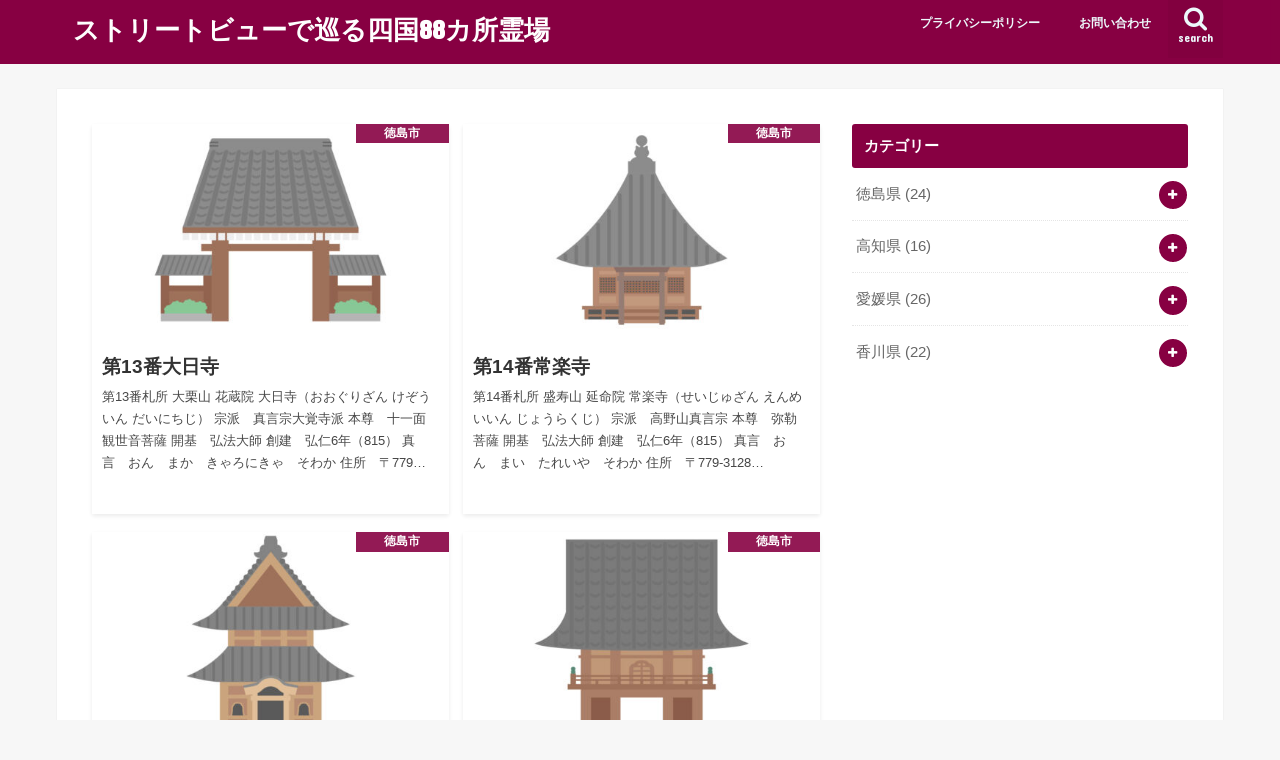

--- FILE ---
content_type: text/html; charset=UTF-8
request_url: https://sikoku88.net/page/2/
body_size: 13100
content:
<!doctype html>
<html lang="ja">

<head>
<meta charset="utf-8">
<meta http-equiv="X-UA-Compatible" content="IE=edge">
<title>ストリートビューで巡る四国88カ所霊場 | ストリートビューで巡るお遍路の旅  |  2ページ目</title>
<meta name="HandheldFriendly" content="True">
<meta name="MobileOptimized" content="320">
<meta name="viewport" content="width=device-width, initial-scale=1"/>

<link rel="apple-touch-icon" href="https://sikoku88.net/wp-content/uploads/2024/07/88_icon_144.png"><link rel="icon" href="https://sikoku88.net/wp-content/uploads/2024/07/88_icon_32.png">
<link rel="pingback" href="https://sikoku88.net/xmlrpc.php">

<!--[if IE]>
<![endif]-->


<!-- Google tag (gtag.js) -->
<script async src="https://www.googletagmanager.com/gtag/js?id=G-4SC526CT5Z"></script>
<script>
  window.dataLayer = window.dataLayer || [];
  function gtag(){dataLayer.push(arguments);}
  gtag('js', new Date());

  gtag('config', 'G-4SC526CT5Z');
</script>
<meta name='robots' content='max-image-preview:large' />
	<style>img:is([sizes="auto" i], [sizes^="auto," i]) { contain-intrinsic-size: 3000px 1500px }</style>
	<link rel='dns-prefetch' href='//ajax.googleapis.com' />
<link rel='dns-prefetch' href='//fonts.googleapis.com' />
<link rel='dns-prefetch' href='//maxcdn.bootstrapcdn.com' />
<link rel="alternate" type="application/rss+xml" title="ストリートビューで巡る四国88カ所霊場 &raquo; フィード" href="https://sikoku88.net/feed/" />
<link rel="alternate" type="application/rss+xml" title="ストリートビューで巡る四国88カ所霊場 &raquo; コメントフィード" href="https://sikoku88.net/comments/feed/" />
<script type="text/javascript">
/* <![CDATA[ */
window._wpemojiSettings = {"baseUrl":"https:\/\/s.w.org\/images\/core\/emoji\/16.0.1\/72x72\/","ext":".png","svgUrl":"https:\/\/s.w.org\/images\/core\/emoji\/16.0.1\/svg\/","svgExt":".svg","source":{"concatemoji":"https:\/\/sikoku88.net\/wp-includes\/js\/wp-emoji-release.min.js"}};
/*! This file is auto-generated */
!function(s,n){var o,i,e;function c(e){try{var t={supportTests:e,timestamp:(new Date).valueOf()};sessionStorage.setItem(o,JSON.stringify(t))}catch(e){}}function p(e,t,n){e.clearRect(0,0,e.canvas.width,e.canvas.height),e.fillText(t,0,0);var t=new Uint32Array(e.getImageData(0,0,e.canvas.width,e.canvas.height).data),a=(e.clearRect(0,0,e.canvas.width,e.canvas.height),e.fillText(n,0,0),new Uint32Array(e.getImageData(0,0,e.canvas.width,e.canvas.height).data));return t.every(function(e,t){return e===a[t]})}function u(e,t){e.clearRect(0,0,e.canvas.width,e.canvas.height),e.fillText(t,0,0);for(var n=e.getImageData(16,16,1,1),a=0;a<n.data.length;a++)if(0!==n.data[a])return!1;return!0}function f(e,t,n,a){switch(t){case"flag":return n(e,"\ud83c\udff3\ufe0f\u200d\u26a7\ufe0f","\ud83c\udff3\ufe0f\u200b\u26a7\ufe0f")?!1:!n(e,"\ud83c\udde8\ud83c\uddf6","\ud83c\udde8\u200b\ud83c\uddf6")&&!n(e,"\ud83c\udff4\udb40\udc67\udb40\udc62\udb40\udc65\udb40\udc6e\udb40\udc67\udb40\udc7f","\ud83c\udff4\u200b\udb40\udc67\u200b\udb40\udc62\u200b\udb40\udc65\u200b\udb40\udc6e\u200b\udb40\udc67\u200b\udb40\udc7f");case"emoji":return!a(e,"\ud83e\udedf")}return!1}function g(e,t,n,a){var r="undefined"!=typeof WorkerGlobalScope&&self instanceof WorkerGlobalScope?new OffscreenCanvas(300,150):s.createElement("canvas"),o=r.getContext("2d",{willReadFrequently:!0}),i=(o.textBaseline="top",o.font="600 32px Arial",{});return e.forEach(function(e){i[e]=t(o,e,n,a)}),i}function t(e){var t=s.createElement("script");t.src=e,t.defer=!0,s.head.appendChild(t)}"undefined"!=typeof Promise&&(o="wpEmojiSettingsSupports",i=["flag","emoji"],n.supports={everything:!0,everythingExceptFlag:!0},e=new Promise(function(e){s.addEventListener("DOMContentLoaded",e,{once:!0})}),new Promise(function(t){var n=function(){try{var e=JSON.parse(sessionStorage.getItem(o));if("object"==typeof e&&"number"==typeof e.timestamp&&(new Date).valueOf()<e.timestamp+604800&&"object"==typeof e.supportTests)return e.supportTests}catch(e){}return null}();if(!n){if("undefined"!=typeof Worker&&"undefined"!=typeof OffscreenCanvas&&"undefined"!=typeof URL&&URL.createObjectURL&&"undefined"!=typeof Blob)try{var e="postMessage("+g.toString()+"("+[JSON.stringify(i),f.toString(),p.toString(),u.toString()].join(",")+"));",a=new Blob([e],{type:"text/javascript"}),r=new Worker(URL.createObjectURL(a),{name:"wpTestEmojiSupports"});return void(r.onmessage=function(e){c(n=e.data),r.terminate(),t(n)})}catch(e){}c(n=g(i,f,p,u))}t(n)}).then(function(e){for(var t in e)n.supports[t]=e[t],n.supports.everything=n.supports.everything&&n.supports[t],"flag"!==t&&(n.supports.everythingExceptFlag=n.supports.everythingExceptFlag&&n.supports[t]);n.supports.everythingExceptFlag=n.supports.everythingExceptFlag&&!n.supports.flag,n.DOMReady=!1,n.readyCallback=function(){n.DOMReady=!0}}).then(function(){return e}).then(function(){var e;n.supports.everything||(n.readyCallback(),(e=n.source||{}).concatemoji?t(e.concatemoji):e.wpemoji&&e.twemoji&&(t(e.twemoji),t(e.wpemoji)))}))}((window,document),window._wpemojiSettings);
/* ]]> */
</script>
<link rel='stylesheet' id='ggskin-style-css' href='https://sikoku88.net/wp-content/plugins/garden-gnome-package/include/ggskin.css' type='text/css' media='all' />
<style id='wp-emoji-styles-inline-css' type='text/css'>

	img.wp-smiley, img.emoji {
		display: inline !important;
		border: none !important;
		box-shadow: none !important;
		height: 1em !important;
		width: 1em !important;
		margin: 0 0.07em !important;
		vertical-align: -0.1em !important;
		background: none !important;
		padding: 0 !important;
	}
</style>
<link rel='stylesheet' id='wp-block-library-css' href='https://sikoku88.net/wp-includes/css/dist/block-library/style.min.css' type='text/css' media='all' />
<style id='classic-theme-styles-inline-css' type='text/css'>
/*! This file is auto-generated */
.wp-block-button__link{color:#fff;background-color:#32373c;border-radius:9999px;box-shadow:none;text-decoration:none;padding:calc(.667em + 2px) calc(1.333em + 2px);font-size:1.125em}.wp-block-file__button{background:#32373c;color:#fff;text-decoration:none}
</style>
<style id='global-styles-inline-css' type='text/css'>
:root{--wp--preset--aspect-ratio--square: 1;--wp--preset--aspect-ratio--4-3: 4/3;--wp--preset--aspect-ratio--3-4: 3/4;--wp--preset--aspect-ratio--3-2: 3/2;--wp--preset--aspect-ratio--2-3: 2/3;--wp--preset--aspect-ratio--16-9: 16/9;--wp--preset--aspect-ratio--9-16: 9/16;--wp--preset--color--black: #000000;--wp--preset--color--cyan-bluish-gray: #abb8c3;--wp--preset--color--white: #ffffff;--wp--preset--color--pale-pink: #f78da7;--wp--preset--color--vivid-red: #cf2e2e;--wp--preset--color--luminous-vivid-orange: #ff6900;--wp--preset--color--luminous-vivid-amber: #fcb900;--wp--preset--color--light-green-cyan: #7bdcb5;--wp--preset--color--vivid-green-cyan: #00d084;--wp--preset--color--pale-cyan-blue: #8ed1fc;--wp--preset--color--vivid-cyan-blue: #0693e3;--wp--preset--color--vivid-purple: #9b51e0;--wp--preset--gradient--vivid-cyan-blue-to-vivid-purple: linear-gradient(135deg,rgba(6,147,227,1) 0%,rgb(155,81,224) 100%);--wp--preset--gradient--light-green-cyan-to-vivid-green-cyan: linear-gradient(135deg,rgb(122,220,180) 0%,rgb(0,208,130) 100%);--wp--preset--gradient--luminous-vivid-amber-to-luminous-vivid-orange: linear-gradient(135deg,rgba(252,185,0,1) 0%,rgba(255,105,0,1) 100%);--wp--preset--gradient--luminous-vivid-orange-to-vivid-red: linear-gradient(135deg,rgba(255,105,0,1) 0%,rgb(207,46,46) 100%);--wp--preset--gradient--very-light-gray-to-cyan-bluish-gray: linear-gradient(135deg,rgb(238,238,238) 0%,rgb(169,184,195) 100%);--wp--preset--gradient--cool-to-warm-spectrum: linear-gradient(135deg,rgb(74,234,220) 0%,rgb(151,120,209) 20%,rgb(207,42,186) 40%,rgb(238,44,130) 60%,rgb(251,105,98) 80%,rgb(254,248,76) 100%);--wp--preset--gradient--blush-light-purple: linear-gradient(135deg,rgb(255,206,236) 0%,rgb(152,150,240) 100%);--wp--preset--gradient--blush-bordeaux: linear-gradient(135deg,rgb(254,205,165) 0%,rgb(254,45,45) 50%,rgb(107,0,62) 100%);--wp--preset--gradient--luminous-dusk: linear-gradient(135deg,rgb(255,203,112) 0%,rgb(199,81,192) 50%,rgb(65,88,208) 100%);--wp--preset--gradient--pale-ocean: linear-gradient(135deg,rgb(255,245,203) 0%,rgb(182,227,212) 50%,rgb(51,167,181) 100%);--wp--preset--gradient--electric-grass: linear-gradient(135deg,rgb(202,248,128) 0%,rgb(113,206,126) 100%);--wp--preset--gradient--midnight: linear-gradient(135deg,rgb(2,3,129) 0%,rgb(40,116,252) 100%);--wp--preset--font-size--small: 13px;--wp--preset--font-size--medium: 20px;--wp--preset--font-size--large: 36px;--wp--preset--font-size--x-large: 42px;--wp--preset--spacing--20: 0.44rem;--wp--preset--spacing--30: 0.67rem;--wp--preset--spacing--40: 1rem;--wp--preset--spacing--50: 1.5rem;--wp--preset--spacing--60: 2.25rem;--wp--preset--spacing--70: 3.38rem;--wp--preset--spacing--80: 5.06rem;--wp--preset--shadow--natural: 6px 6px 9px rgba(0, 0, 0, 0.2);--wp--preset--shadow--deep: 12px 12px 50px rgba(0, 0, 0, 0.4);--wp--preset--shadow--sharp: 6px 6px 0px rgba(0, 0, 0, 0.2);--wp--preset--shadow--outlined: 6px 6px 0px -3px rgba(255, 255, 255, 1), 6px 6px rgba(0, 0, 0, 1);--wp--preset--shadow--crisp: 6px 6px 0px rgba(0, 0, 0, 1);}:where(.is-layout-flex){gap: 0.5em;}:where(.is-layout-grid){gap: 0.5em;}body .is-layout-flex{display: flex;}.is-layout-flex{flex-wrap: wrap;align-items: center;}.is-layout-flex > :is(*, div){margin: 0;}body .is-layout-grid{display: grid;}.is-layout-grid > :is(*, div){margin: 0;}:where(.wp-block-columns.is-layout-flex){gap: 2em;}:where(.wp-block-columns.is-layout-grid){gap: 2em;}:where(.wp-block-post-template.is-layout-flex){gap: 1.25em;}:where(.wp-block-post-template.is-layout-grid){gap: 1.25em;}.has-black-color{color: var(--wp--preset--color--black) !important;}.has-cyan-bluish-gray-color{color: var(--wp--preset--color--cyan-bluish-gray) !important;}.has-white-color{color: var(--wp--preset--color--white) !important;}.has-pale-pink-color{color: var(--wp--preset--color--pale-pink) !important;}.has-vivid-red-color{color: var(--wp--preset--color--vivid-red) !important;}.has-luminous-vivid-orange-color{color: var(--wp--preset--color--luminous-vivid-orange) !important;}.has-luminous-vivid-amber-color{color: var(--wp--preset--color--luminous-vivid-amber) !important;}.has-light-green-cyan-color{color: var(--wp--preset--color--light-green-cyan) !important;}.has-vivid-green-cyan-color{color: var(--wp--preset--color--vivid-green-cyan) !important;}.has-pale-cyan-blue-color{color: var(--wp--preset--color--pale-cyan-blue) !important;}.has-vivid-cyan-blue-color{color: var(--wp--preset--color--vivid-cyan-blue) !important;}.has-vivid-purple-color{color: var(--wp--preset--color--vivid-purple) !important;}.has-black-background-color{background-color: var(--wp--preset--color--black) !important;}.has-cyan-bluish-gray-background-color{background-color: var(--wp--preset--color--cyan-bluish-gray) !important;}.has-white-background-color{background-color: var(--wp--preset--color--white) !important;}.has-pale-pink-background-color{background-color: var(--wp--preset--color--pale-pink) !important;}.has-vivid-red-background-color{background-color: var(--wp--preset--color--vivid-red) !important;}.has-luminous-vivid-orange-background-color{background-color: var(--wp--preset--color--luminous-vivid-orange) !important;}.has-luminous-vivid-amber-background-color{background-color: var(--wp--preset--color--luminous-vivid-amber) !important;}.has-light-green-cyan-background-color{background-color: var(--wp--preset--color--light-green-cyan) !important;}.has-vivid-green-cyan-background-color{background-color: var(--wp--preset--color--vivid-green-cyan) !important;}.has-pale-cyan-blue-background-color{background-color: var(--wp--preset--color--pale-cyan-blue) !important;}.has-vivid-cyan-blue-background-color{background-color: var(--wp--preset--color--vivid-cyan-blue) !important;}.has-vivid-purple-background-color{background-color: var(--wp--preset--color--vivid-purple) !important;}.has-black-border-color{border-color: var(--wp--preset--color--black) !important;}.has-cyan-bluish-gray-border-color{border-color: var(--wp--preset--color--cyan-bluish-gray) !important;}.has-white-border-color{border-color: var(--wp--preset--color--white) !important;}.has-pale-pink-border-color{border-color: var(--wp--preset--color--pale-pink) !important;}.has-vivid-red-border-color{border-color: var(--wp--preset--color--vivid-red) !important;}.has-luminous-vivid-orange-border-color{border-color: var(--wp--preset--color--luminous-vivid-orange) !important;}.has-luminous-vivid-amber-border-color{border-color: var(--wp--preset--color--luminous-vivid-amber) !important;}.has-light-green-cyan-border-color{border-color: var(--wp--preset--color--light-green-cyan) !important;}.has-vivid-green-cyan-border-color{border-color: var(--wp--preset--color--vivid-green-cyan) !important;}.has-pale-cyan-blue-border-color{border-color: var(--wp--preset--color--pale-cyan-blue) !important;}.has-vivid-cyan-blue-border-color{border-color: var(--wp--preset--color--vivid-cyan-blue) !important;}.has-vivid-purple-border-color{border-color: var(--wp--preset--color--vivid-purple) !important;}.has-vivid-cyan-blue-to-vivid-purple-gradient-background{background: var(--wp--preset--gradient--vivid-cyan-blue-to-vivid-purple) !important;}.has-light-green-cyan-to-vivid-green-cyan-gradient-background{background: var(--wp--preset--gradient--light-green-cyan-to-vivid-green-cyan) !important;}.has-luminous-vivid-amber-to-luminous-vivid-orange-gradient-background{background: var(--wp--preset--gradient--luminous-vivid-amber-to-luminous-vivid-orange) !important;}.has-luminous-vivid-orange-to-vivid-red-gradient-background{background: var(--wp--preset--gradient--luminous-vivid-orange-to-vivid-red) !important;}.has-very-light-gray-to-cyan-bluish-gray-gradient-background{background: var(--wp--preset--gradient--very-light-gray-to-cyan-bluish-gray) !important;}.has-cool-to-warm-spectrum-gradient-background{background: var(--wp--preset--gradient--cool-to-warm-spectrum) !important;}.has-blush-light-purple-gradient-background{background: var(--wp--preset--gradient--blush-light-purple) !important;}.has-blush-bordeaux-gradient-background{background: var(--wp--preset--gradient--blush-bordeaux) !important;}.has-luminous-dusk-gradient-background{background: var(--wp--preset--gradient--luminous-dusk) !important;}.has-pale-ocean-gradient-background{background: var(--wp--preset--gradient--pale-ocean) !important;}.has-electric-grass-gradient-background{background: var(--wp--preset--gradient--electric-grass) !important;}.has-midnight-gradient-background{background: var(--wp--preset--gradient--midnight) !important;}.has-small-font-size{font-size: var(--wp--preset--font-size--small) !important;}.has-medium-font-size{font-size: var(--wp--preset--font-size--medium) !important;}.has-large-font-size{font-size: var(--wp--preset--font-size--large) !important;}.has-x-large-font-size{font-size: var(--wp--preset--font-size--x-large) !important;}
:where(.wp-block-post-template.is-layout-flex){gap: 1.25em;}:where(.wp-block-post-template.is-layout-grid){gap: 1.25em;}
:where(.wp-block-columns.is-layout-flex){gap: 2em;}:where(.wp-block-columns.is-layout-grid){gap: 2em;}
:root :where(.wp-block-pullquote){font-size: 1.5em;line-height: 1.6;}
</style>
<link rel='stylesheet' id='contact-form-7-css' href='https://sikoku88.net/wp-content/plugins/contact-form-7/includes/css/styles.css' type='text/css' media='all' />
<link rel='stylesheet' id='style-css' href='https://sikoku88.net/wp-content/themes/jstork/style.css' type='text/css' media='all' />
<link rel='stylesheet' id='child-style-css' href='https://sikoku88.net/wp-content/themes/jstork_custom/style.css' type='text/css' media='all' />
<link rel='stylesheet' id='slick-css' href='https://sikoku88.net/wp-content/themes/jstork/library/css/slick.css' type='text/css' media='all' />
<link rel='stylesheet' id='shortcode-css' href='https://sikoku88.net/wp-content/themes/jstork/library/css/shortcode.css' type='text/css' media='all' />
<link rel='stylesheet' id='gf_Concert-css' href='//fonts.googleapis.com/css?family=Concert+One' type='text/css' media='all' />
<link rel='stylesheet' id='gf_Lato-css' href='//fonts.googleapis.com/css?family=Lato' type='text/css' media='all' />
<link rel='stylesheet' id='fontawesome-css' href='//maxcdn.bootstrapcdn.com/font-awesome/4.7.0/css/font-awesome.min.css' type='text/css' media='all' />
<link rel='stylesheet' id='remodal-css' href='https://sikoku88.net/wp-content/themes/jstork/library/css/remodal.css' type='text/css' media='all' />
<link rel='stylesheet' id='animate-css' href='https://sikoku88.net/wp-content/themes/jstork/library/css/animate.min.css' type='text/css' media='all' />
<script type="text/javascript" src="//ajax.googleapis.com/ajax/libs/jquery/1.12.4/jquery.min.js" id="jquery-js"></script>
<link rel="https://api.w.org/" href="https://sikoku88.net/wp-json/" /><link rel="EditURI" type="application/rsd+xml" title="RSD" href="https://sikoku88.net/xmlrpc.php?rsd" />

<style type="text/css">
body{color: #3E3E3E;}
a, #breadcrumb li.bc_homelink a::before, .authorbox .author_sns li a::before{color: #870042;}
a:hover{color: #870042;}
.article-footer .post-categories li a,.article-footer .tags a,.accordionBtn{  background: #870042;  border-color: #870042;}
.article-footer .tags a{color:#870042; background: none;}
.article-footer .post-categories li a:hover,.article-footer .tags a:hover,.accordionBtn.active{ background:#870042;  border-color:#870042;}
input[type="text"],input[type="password"],input[type="datetime"],input[type="datetime-local"],input[type="date"],input[type="month"],input[type="time"],input[type="week"],input[type="number"],input[type="email"],input[type="url"],input[type="search"],input[type="tel"],input[type="color"],select,textarea,.field { background-color: #ffffff;}
.header{color: #ffffff;}
.bgfull .header,.header.bg,.header #inner-header,.menu-sp{background: #870042;}
#logo a{color: #ffffff;}
#g_nav .nav li a,.nav_btn,.menu-sp a,.menu-sp a,.menu-sp > ul:after{color: #edf9fc;}
#logo a:hover,#g_nav .nav li a:hover,.nav_btn:hover{color:#eeeeee;}
@media only screen and (min-width: 768px) {
.nav > li > a:after{background: #eeeeee;}
.nav ul {background: #870042;}
#g_nav .nav li ul.sub-menu li a{color: #f7f7f7;}
}
@media only screen and (max-width: 1165px) {
.site_description{background: #870042; color: #ffffff;}
}
#inner-content, #breadcrumb, .entry-content blockquote:before, .entry-content blockquote:after{background: #ffffff}
.top-post-list .post-list:before{background: #870042;}
.widget li a:after{color: #870042;}
.entry-content h2,.widgettitle,.accordion::before{background: #870042; color: #ffffff;}
.entry-content h3{border-color: #870042;}
.h_boader .entry-content h2{border-color: #870042; color: #3E3E3E;}
.h_balloon .entry-content h2:after{border-top-color: #870042;}
.entry-content ul li:before{ background: #870042;}
.entry-content ol li:before{ background: #870042;}
.post-list-card .post-list .eyecatch .cat-name,.top-post-list .post-list .eyecatch .cat-name,.byline .cat-name,.single .authorbox .author-newpost li .cat-name,.related-box li .cat-name,.carouselwrap .cat-name,.eyecatch .cat-name{background: #870042; color:  #ffffff;}
ul.wpp-list li a:before{background: #870042; color: #ffffff;}
.readmore a{border:1px solid #870042;color:#870042;}
.readmore a:hover{background:#870042;color:#fff;}
.btn-wrap a{background: #870042;border: 1px solid #870042;}
.btn-wrap a:hover{background: #870042;border-color: #870042;}
.btn-wrap.simple a{border:1px solid #870042;color:#870042;}
.btn-wrap.simple a:hover{background:#870042;}
.blue-btn, .comment-reply-link, #submit { background-color: #870042; }
.blue-btn:hover, .comment-reply-link:hover, #submit:hover, .blue-btn:focus, .comment-reply-link:focus, #submit:focus {background-color: #870042; }
#sidebar1{color: #444444;}
.widget:not(.widget_text) a{color:#666666;}
.widget:not(.widget_text) a:hover{color:#999999;}
.bgfull #footer-top,#footer-top .inner,.cta-inner{background-color: #870042; color: #ffffff;}
.footer a,#footer-top a{color: #f7f7f7;}
#footer-top .widgettitle{color: #ffffff;}
.bgfull .footer,.footer.bg,.footer .inner {background-color: #870042;color: #ffffff;}
.footer-links li a:before{ color: #870042;}
.pagination a, .pagination span,.page-links a{border-color: #870042; color: #870042;}
.pagination .current,.pagination .current:hover,.page-links ul > li > span{background-color: #870042; border-color: #870042;}
.pagination a:hover, .pagination a:focus,.page-links a:hover, .page-links a:focus{background-color: #870042; color: #fff;}
</style>
<link rel="icon" href="https://sikoku88.net/wp-content/uploads/2024/07/88_icon_512-150x150.png" sizes="32x32" />
<link rel="icon" href="https://sikoku88.net/wp-content/uploads/2024/07/88_icon_512-300x300.png" sizes="192x192" />
<link rel="apple-touch-icon" href="https://sikoku88.net/wp-content/uploads/2024/07/88_icon_512-300x300.png" />
<meta name="msapplication-TileImage" content="https://sikoku88.net/wp-content/uploads/2024/07/88_icon_512-300x300.png" />
</head>

<body class="home blog paged paged-2 wp-theme-jstork wp-child-theme-jstork_custom bgfull pannavi_on h_balloon sidebarright date_off">
	<div id="container">

<header class="header animated fadeIn headerleft" role="banner">
<div id="inner-header" class="wrap cf">
<div id="logo" class="gf fs_s">
<h1 class="h1 text"><a href="https://sikoku88.net" rel="nofollow">ストリートビューで巡る四国88カ所霊場</a></h1>
</div>

<a href="#searchbox" data-remodal-target="searchbox" class="nav_btn search_btn"><span class="text gf">search</span></a>

<nav id="g_nav" role="navigation">
<ul id="menu-%e3%83%a1%e3%82%a4%e3%83%b3%e3%83%a1%e3%83%8b%e3%83%a5%e3%83%bc" class="nav top-nav cf"><li id="menu-item-1180" class="menu-item menu-item-type-post_type menu-item-object-page menu-item-privacy-policy menu-item-1180"><a rel="privacy-policy" href="https://sikoku88.net/privacypolicy/">プライバシーポリシー</a></li>
<li id="menu-item-1171" class="menu-item menu-item-type-post_type menu-item-object-page menu-item-1171"><a href="https://sikoku88.net/mail/">お問い合わせ</a></li>
</ul></nav>

<a href="#spnavi" data-remodal-target="spnavi" class="nav_btn"><span class="text gf">menu</span></a>



</div>
<script async src="https://pagead2.googlesyndication.com/pagead/js/adsbygoogle.js?client=ca-pub-6833065550133185"
     crossorigin="anonymous"></script>
</header>

<div class="remodal" data-remodal-id="spnavi" data-remodal-options="hashTracking:false">
<button data-remodal-action="close" class="remodal-close"><span class="text gf">CLOSE</span></button>
<div id="categories-4" class="widget widget_categories"><h4 class="widgettitle"><span>カテゴリー</span></h4>
			<ul>
					<li class="cat-item cat-item-8"><a href="https://sikoku88.net/category/tokusima-ken/">徳島県 <span class="count">(24)</span></a>
<ul class='children'>
	<li class="cat-item cat-item-36"><a href="https://sikoku88.net/category/tokusima-ken/miyosi-si/">三好市 <span class="count">(1)</span></a>
</li>
	<li class="cat-item cat-item-20"><a href="https://sikoku88.net/category/tokusima-ken/katuura-gun/">勝浦郡 <span class="count">(1)</span></a>
</li>
	<li class="cat-item cat-item-12"><a href="https://sikoku88.net/category/tokusima-ken/yosinogawa-si/">吉野川市 <span class="count">(1)</span></a>
</li>
	<li class="cat-item cat-item-13"><a href="https://sikoku88.net/category/tokusima-ken/myouzai-gun/">名西郡 <span class="count">(1)</span></a>
</li>
	<li class="cat-item cat-item-19"><a href="https://sikoku88.net/category/tokusima-ken/komatusima-si/">小松島市 <span class="count">(2)</span></a>
</li>
	<li class="cat-item cat-item-14"><a href="https://sikoku88.net/category/tokusima-ken/tokusima-si/">徳島市 <span class="count">(5)</span></a>
</li>
	<li class="cat-item cat-item-10"><a href="https://sikoku88.net/category/tokusima-ken/itano-gun/">板野郡 <span class="count">(4)</span></a>
</li>
	<li class="cat-item cat-item-22"><a href="https://sikoku88.net/category/tokusima-ken/kaufu-gun/">海部郡 <span class="count">(1)</span></a>
</li>
	<li class="cat-item cat-item-21"><a href="https://sikoku88.net/category/tokusima-ken/anan-si/">阿南市 <span class="count">(2)</span></a>
</li>
	<li class="cat-item cat-item-11"><a href="https://sikoku88.net/category/tokusima-ken/awa-si/">阿波市 <span class="count">(4)</span></a>
</li>
	<li class="cat-item cat-item-9"><a href="https://sikoku88.net/category/tokusima-ken/naruto-si/">鳴門市 <span class="count">(2)</span></a>
</li>
</ul>
</li>
	<li class="cat-item cat-item-5"><a href="https://sikoku88.net/category/kouti-ken/">高知県 <span class="count">(16)</span></a>
<ul class='children'>
	<li class="cat-item cat-item-23"><a href="https://sikoku88.net/category/kouti-ken/muroto-si/">室戸市 <span class="count">(3)</span></a>
</li>
	<li class="cat-item cat-item-26"><a href="https://sikoku88.net/category/kouti-ken/nangoku-si/">南国市 <span class="count">(2)</span></a>
</li>
	<li class="cat-item cat-item-7"><a href="https://sikoku88.net/category/kouti-ken/kouti-si/">高知市 <span class="count">(5)</span></a>
</li>
	<li class="cat-item cat-item-15"><a href="https://sikoku88.net/category/kouti-ken/tosa-si/">土佐市 <span class="count">(2)</span></a>
</li>
	<li class="cat-item cat-item-25"><a href="https://sikoku88.net/category/kouti-ken/kounan-si/">香南市 <span class="count">(1)</span></a>
</li>
	<li class="cat-item cat-item-27"><a href="https://sikoku88.net/category/kouti-ken/tosasimizu-si/">土佐清水市 <span class="count">(1)</span></a>
</li>
	<li class="cat-item cat-item-24"><a href="https://sikoku88.net/category/kouti-ken/aki-gun/">安芸郡 <span class="count">(1)</span></a>
</li>
	<li class="cat-item cat-item-28"><a href="https://sikoku88.net/category/kouti-ken/sukumo-si/">宿毛市 <span class="count">(1)</span></a>
</li>
</ul>
</li>
	<li class="cat-item cat-item-3"><a href="https://sikoku88.net/category/ehime-ken/">愛媛県 <span class="count">(26)</span></a>
<ul class='children'>
	<li class="cat-item cat-item-32"><a href="https://sikoku88.net/category/ehime-ken/kamiukena-gun/">上浮穴郡 <span class="count">(2)</span></a>
</li>
	<li class="cat-item cat-item-4"><a href="https://sikoku88.net/category/ehime-ken/imabari-si/">今治市 <span class="count">(6)</span></a>
</li>
	<li class="cat-item cat-item-35"><a href="https://sikoku88.net/category/ehime-ken/sikokutyuuou-si/">四国中央市 <span class="count">(1)</span></a>
</li>
	<li class="cat-item cat-item-30"><a href="https://sikoku88.net/category/ehime-ken/uwajima-si/">宇和島市 <span class="count">(2)</span></a>
</li>
	<li class="cat-item cat-item-29"><a href="https://sikoku88.net/category/ehime-ken/uwa-gun/">宇和郡 <span class="count">(1)</span></a>
</li>
	<li class="cat-item cat-item-33"><a href="https://sikoku88.net/category/ehime-ken/matuyama-si/">松山市 <span class="count">(8)</span></a>
</li>
	<li class="cat-item cat-item-31"><a href="https://sikoku88.net/category/ehime-ken/seiyo-si/">西予市 <span class="count">(1)</span></a>
</li>
	<li class="cat-item cat-item-34"><a href="https://sikoku88.net/category/ehime-ken/saijyou-si/">西条市 <span class="count">(5)</span></a>
</li>
</ul>
</li>
	<li class="cat-item cat-item-16"><a href="https://sikoku88.net/category/kagawa-ken/">香川県 <span class="count">(22)</span></a>
<ul class='children'>
	<li class="cat-item cat-item-43"><a href="https://sikoku88.net/category/kagawa-ken/takamatu-si/">高松市 <span class="count">(5)</span></a>
</li>
	<li class="cat-item cat-item-44"><a href="https://sikoku88.net/category/kagawa-ken/sanuki-si/">さぬき市 <span class="count">(3)</span></a>
</li>
	<li class="cat-item cat-item-37"><a href="https://sikoku88.net/category/kagawa-ken/mitoyo-si/">三豊市 <span class="count">(3)</span></a>
</li>
	<li class="cat-item cat-item-40"><a href="https://sikoku88.net/category/kagawa-ken/nakatado-gun/">仲多度郡 <span class="count">(1)</span></a>
</li>
	<li class="cat-item cat-item-39"><a href="https://sikoku88.net/category/kagawa-ken/zentuuji-si/">善通寺市 <span class="count">(5)</span></a>
</li>
	<li class="cat-item cat-item-42"><a href="https://sikoku88.net/category/kagawa-ken/sakaide-si/">坂出市 <span class="count">(2)</span></a>
</li>
	<li class="cat-item cat-item-41"><a href="https://sikoku88.net/category/kagawa-ken/ayauta-gun/">綾歌郡 <span class="count">(1)</span></a>
</li>
	<li class="cat-item cat-item-38"><a href="https://sikoku88.net/category/kagawa-ken/kanonji-si/">観音寺市 <span class="count">(2)</span></a>
</li>
</ul>
</li>
			</ul>

			</div><button data-remodal-action="close" class="remodal-close"><span class="text gf">CLOSE</span></button>
</div>




<div class="remodal searchbox" data-remodal-id="searchbox" data-remodal-options="hashTracking:false">
<div class="search cf"><dl><dt>キーワードで記事を検索</dt><dd><form role="search" method="get" id="searchform" class="searchform cf" action="https://sikoku88.net/" >
		<input type="search" placeholder="検索する" value="" name="s" id="s" />
		<button type="submit" id="searchsubmit" ><i class="fa fa-search"></i></button>
		</form></dd></dl></div>
<button data-remodal-action="close" class="remodal-close"><span class="text gf">CLOSE</span></button>
</div>






<div id="content">
<div id="inner-content" class="wrap cf">

<main id="main" class="m-all t-all d-5of7 cf" role="main">



		<div class="post-list-card cf">


<article class="post-list cf animated fadeIn post-209 post type-post status-publish format-standard has-post-thumbnail category-tokusima-si article cf" role="article">
<a href="https://sikoku88.net/013dainitiji/" rel="bookmark" title="第13番大日寺">


<figure class="eyecatch">
<img width="486" height="290" src="https://sikoku88.net/wp-content/uploads/2023/01/013-486x290.jpg" class="attachment-home-thum size-home-thum wp-post-image" alt="" decoding="async" fetchpriority="high" /><span class="cat-name cat-id-14">徳島市</span>
</figure>

<section class="entry-content cf">
<h1 class="h2 entry-title">第13番大日寺</h1>

<p class="byline entry-meta vcard">
<span class="date gf updated">2023.01.17</span>
<span class="writer name author"><span class="fn">管理人</span></span>
</p>

<div class="description"><p>第13番札所 大栗山 花蔵院 大日寺（おおぐりざん けぞういん だいにちじ） 宗派　真言宗大覚寺派 本尊　十一面観世音菩薩 開基　弘法大師 創建　弘仁6年（815） 真言　おん　まか　きゃろにきゃ　そわか 住所　〒779&#8230;</p>
</div>

</section>
</a>
</article>


<article class="post-list cf animated fadeIn post-212 post type-post status-publish format-standard has-post-thumbnail category-tokusima-si article cf" role="article">
<a href="https://sikoku88.net/014jyourakuji/" rel="bookmark" title="第14番常楽寺">


<figure class="eyecatch">
<img width="486" height="290" src="https://sikoku88.net/wp-content/uploads/2023/01/014-486x290.jpg" class="attachment-home-thum size-home-thum wp-post-image" alt="" decoding="async" /><span class="cat-name cat-id-14">徳島市</span>
</figure>

<section class="entry-content cf">
<h1 class="h2 entry-title">第14番常楽寺</h1>

<p class="byline entry-meta vcard">
<span class="date gf updated">2023.01.17</span>
<span class="writer name author"><span class="fn">管理人</span></span>
</p>

<div class="description"><p>第14番札所 盛寿山 延命院 常楽寺（せいじゅざん えんめいいん じょうらくじ） 宗派　高野山真言宗 本尊　弥勒菩薩 開基　弘法大師 創建　弘仁6年（815） 真言　おん　まい　たれいや　そわか 住所　〒779-3128&#8230;</p>
</div>

</section>
</a>
</article>


<article class="post-list cf animated fadeIn post-215 post type-post status-publish format-standard has-post-thumbnail category-tokusima-si article cf" role="article">
<a href="https://sikoku88.net/015kokubunji/" rel="bookmark" title="第15番國分寺">


<figure class="eyecatch">
<img width="486" height="290" src="https://sikoku88.net/wp-content/uploads/2023/01/015-486x290.jpg" class="attachment-home-thum size-home-thum wp-post-image" alt="" decoding="async" /><span class="cat-name cat-id-14">徳島市</span>
</figure>

<section class="entry-content cf">
<h1 class="h2 entry-title">第15番國分寺</h1>

<p class="byline entry-meta vcard">
<span class="date gf updated">2023.01.17</span>
<span class="writer name author"><span class="fn">管理人</span></span>
</p>

<div class="description"><p>第15番札所 薬王山 金色院 國分寺（やくおうざん こんじきいん こくぶんじ） 宗派　曹洞宗 本尊　薬師如来 開基　行基菩薩 創建　天平13年（741） 真言　おん　ころころ　せんだり　まとうぎ　そわか 住所　〒779-&#8230;</p>
</div>

</section>
</a>
</article>


<article class="post-list cf animated fadeIn post-217 post type-post status-publish format-standard has-post-thumbnail category-tokusima-si article cf" role="article">
<a href="https://sikoku88.net/016kanonji/" rel="bookmark" title="第16番観音寺">


<figure class="eyecatch">
<img width="486" height="290" src="https://sikoku88.net/wp-content/uploads/2023/01/016-486x290.jpg" class="attachment-home-thum size-home-thum wp-post-image" alt="" decoding="async" loading="lazy" /><span class="cat-name cat-id-14">徳島市</span>
</figure>

<section class="entry-content cf">
<h1 class="h2 entry-title">第16番観音寺</h1>

<p class="byline entry-meta vcard">
<span class="date gf updated">2023.01.17</span>
<span class="writer name author"><span class="fn">管理人</span></span>
</p>

<div class="description"><p>第16番札所 光耀山 千手院 観音寺（こうようざん せんじゅいん かんおんじ） 宗派　高野山真言宗 本尊　千手観世音菩薩 開基　弘法大師 創建　天平13年（741） 真言　おん　ばざらたらま　きりく　そわか 住所　〒77&#8230;</p>
</div>

</section>
</a>
</article>


<article class="post-list cf animated fadeIn post-275 post type-post status-publish format-standard has-post-thumbnail category-tokusima-si article cf" role="article">
<a href="https://sikoku88.net/017idoji/" rel="bookmark" title="第17番井戸寺">


<figure class="eyecatch">
<img width="486" height="290" src="https://sikoku88.net/wp-content/uploads/2023/01/017-486x290.jpg" class="attachment-home-thum size-home-thum wp-post-image" alt="" decoding="async" loading="lazy" /><span class="cat-name cat-id-14">徳島市</span>
</figure>

<section class="entry-content cf">
<h1 class="h2 entry-title">第17番井戸寺</h1>

<p class="byline entry-meta vcard">
<span class="date gf updated">2023.04.16</span>
<span class="writer name author"><span class="fn">管理人</span></span>
</p>

<div class="description"><p>第17番札所 瑠璃山 真福院 井戸寺（るりざん しんぷくいん いどじ） 宗派　真言宗善通寺派 本尊　七仏薬師如来 開基　天武天皇 創建　白鳳2年（673） 真言　おん　ころころ　せんだり　まとうぎ　そわか 住所　〒779&#8230;</p>
</div>

</section>
</a>
</article>


<article class="post-list cf animated fadeIn post-280 post type-post status-publish format-standard has-post-thumbnail category-komatusima-si article cf" role="article">
<a href="https://sikoku88.net/018onzanji/" rel="bookmark" title="第18番恩山寺">


<figure class="eyecatch">
<img width="486" height="290" src="https://sikoku88.net/wp-content/uploads/2023/01/018-486x290.jpg" class="attachment-home-thum size-home-thum wp-post-image" alt="" decoding="async" loading="lazy" /><span class="cat-name cat-id-19">小松島市</span>
</figure>

<section class="entry-content cf">
<h1 class="h2 entry-title">第18番恩山寺</h1>

<p class="byline entry-meta vcard">
<span class="date gf updated">2023.04.16</span>
<span class="writer name author"><span class="fn">管理人</span></span>
</p>

<div class="description"><p>第18番札所 母養山 宝樹院 恩山寺（ぼようざん ほうじゅいん おんざんじ） 宗派　高野山真言宗 本尊　薬師如来 開基　行基菩薩 創建　天平年間（729〜749） 真言　おん　ころころ　せんだり　まとうぎ　そわか 住所　&#8230;</p>
</div>

</section>
</a>
</article>


<article class="post-list cf animated fadeIn post-283 post type-post status-publish format-standard has-post-thumbnail category-komatusima-si article cf" role="article">
<a href="https://sikoku88.net/019tatueji/" rel="bookmark" title="第19番立江寺">


<figure class="eyecatch">
<img width="486" height="290" src="https://sikoku88.net/wp-content/uploads/2023/04/019-486x290.jpg" class="attachment-home-thum size-home-thum wp-post-image" alt="" decoding="async" loading="lazy" /><span class="cat-name cat-id-19">小松島市</span>
</figure>

<section class="entry-content cf">
<h1 class="h2 entry-title">第19番立江寺</h1>

<p class="byline entry-meta vcard">
<span class="date gf updated">2023.04.16</span>
<span class="writer name author"><span class="fn">管理人</span></span>
</p>

<div class="description"><p>第19番札所 橋池山 摩尼院 立江寺（きょうちざん まにいん たつえじ） 宗派　高野山真言宗 本尊　延命地蔵菩薩 開基　行基菩薩 創建　天平19年（747） 真言　おん　かかかび　さんまえい　そわか 住所　〒773-00&#8230;</p>
</div>

</section>
</a>
</article>


<article class="post-list cf animated fadeIn post-285 post type-post status-publish format-standard has-post-thumbnail category-katuura-gun article cf" role="article">
<a href="https://sikoku88.net/020kakurinji/" rel="bookmark" title="第20番鶴林寺">


<figure class="eyecatch">
<img width="486" height="290" src="https://sikoku88.net/wp-content/uploads/2023/04/020-486x290.jpg" class="attachment-home-thum size-home-thum wp-post-image" alt="" decoding="async" loading="lazy" /><span class="cat-name cat-id-20">勝浦郡</span>
</figure>

<section class="entry-content cf">
<h1 class="h2 entry-title">第20番鶴林寺</h1>

<p class="byline entry-meta vcard">
<span class="date gf updated">2023.04.16</span>
<span class="writer name author"><span class="fn">管理人</span></span>
</p>

<div class="description"><p>第20番札所 霊鷲山 宝珠院 鶴林寺（りゅうじゅざん ほうじゅいん かくりんじ） 宗派　高野山真言宗 本尊　地蔵菩薩（伝弘法大師作） 開基　弘法大師 創建　延暦17年（798） 真言　おん　かかかび　さんまえい　そわか &#8230;</p>
</div>

</section>
</a>
</article>


<article class="post-list cf animated fadeIn post-287 post type-post status-publish format-standard has-post-thumbnail category-anan-si article cf" role="article">
<a href="https://sikoku88.net/021tairyuuji/" rel="bookmark" title="第21番太龍寺">


<figure class="eyecatch">
<img width="486" height="290" src="https://sikoku88.net/wp-content/uploads/2023/04/021-486x290.jpg" class="attachment-home-thum size-home-thum wp-post-image" alt="" decoding="async" loading="lazy" /><span class="cat-name cat-id-21">阿南市</span>
</figure>

<section class="entry-content cf">
<h1 class="h2 entry-title">第21番太龍寺</h1>

<p class="byline entry-meta vcard">
<span class="date gf updated">2023.04.16</span>
<span class="writer name author"><span class="fn">管理人</span></span>
</p>

<div class="description"><p>第21番札所 舎心山 常住院 太龍寺（しゃしんざん じょうしゅういん たいりゅうじ） 宗派　高野山真言宗 本尊　虚空蔵菩薩 開基　弘法大師 創建　延暦12年（793） 真言　のうぼう　あきゃしゃ　きゃらばや おん　ありき&#8230;</p>
</div>

</section>
</a>
</article>


<article class="post-list cf animated fadeIn post-289 post type-post status-publish format-standard has-post-thumbnail category-anan-si article cf" role="article">
<a href="https://sikoku88.net/022byoudouji/" rel="bookmark" title="第22番平等寺">


<figure class="eyecatch">
<img width="486" height="290" src="https://sikoku88.net/wp-content/uploads/2023/04/022-486x290.jpg" class="attachment-home-thum size-home-thum wp-post-image" alt="" decoding="async" loading="lazy" /><span class="cat-name cat-id-21">阿南市</span>
</figure>

<section class="entry-content cf">
<h1 class="h2 entry-title">第22番平等寺</h1>

<p class="byline entry-meta vcard">
<span class="date gf updated">2023.04.16</span>
<span class="writer name author"><span class="fn">管理人</span></span>
</p>

<div class="description"><p>第22番札所 白水山 医王院 平等寺（はくすいざん いおういん びょうどうじ） 宗派　高野山真言宗 本尊　薬師如来 開基　弘法大師 創建　弘仁5年（814） 真言　おん　ころころ　せんだり　まとうぎ　そわか 住所　〒77&#8230;</p>
</div>

</section>
</a>
</article>


<article class="post-list cf animated fadeIn post-293 post type-post status-publish format-standard has-post-thumbnail category-kaufu-gun article cf" role="article">
<a href="https://sikoku88.net/023yakuouji/" rel="bookmark" title="第23番薬王寺">


<figure class="eyecatch">
<img width="486" height="290" src="https://sikoku88.net/wp-content/uploads/2023/04/023-486x290.jpg" class="attachment-home-thum size-home-thum wp-post-image" alt="" decoding="async" loading="lazy" /><span class="cat-name cat-id-22">海部郡</span>
</figure>

<section class="entry-content cf">
<h1 class="h2 entry-title">第23番薬王寺</h1>

<p class="byline entry-meta vcard">
<span class="date gf updated">2023.04.16</span>
<span class="writer name author"><span class="fn">管理人</span></span>
</p>

<div class="description"><p>第23番札所 医王山 無量寿院 薬王寺（いおうざん むりょうじゅいん やくおうじ） 宗派　高野山真言宗 本尊　厄除薬師如来（伝弘法大師作） 開基　行基菩薩 創建　神亀3年（726） 真言　おん　ころころ　せんだり　まとう&#8230;</p>
</div>

</section>
</a>
</article>


<article class="post-list cf animated fadeIn post-295 post type-post status-publish format-standard has-post-thumbnail category-kouti-ken category-muroto-si article cf" role="article">
<a href="https://sikoku88.net/24hotumisakiji/" rel="bookmark" title="第24番最御崎寺">


<figure class="eyecatch">
<img width="486" height="290" src="https://sikoku88.net/wp-content/uploads/2023/04/024-486x290.jpg" class="attachment-home-thum size-home-thum wp-post-image" alt="" decoding="async" loading="lazy" /><span class="cat-name cat-id-5">高知県</span>
</figure>

<section class="entry-content cf">
<h1 class="h2 entry-title">第24番最御崎寺</h1>

<p class="byline entry-meta vcard">
<span class="date gf updated">2023.04.16</span>
<span class="writer name author"><span class="fn">管理人</span></span>
</p>

<div class="description"><p>第24番札所 室戸山 明星院 最御崎寺（むろとざん みょうじょういん ほつみさきじ） 宗派　真言宗豊山派 本尊　虚空蔵菩薩 開基　弘法大師 創建　大同2年（807） 真言　のうぼう　あきゃしゃ　きゃらばや　おん　ありきや&#8230;</p>
</div>

</section>
</a>
</article>



</div>
	
<nav class="pagination cf"><ul class='page-numbers'>
	<li><a class="prev page-numbers" href="https://sikoku88.net/page/1/"><</a></li>
	<li><a class="page-numbers" href="https://sikoku88.net/page/1/">1</a></li>
	<li><span aria-current="page" class="page-numbers current">2</span></li>
	<li><a class="page-numbers" href="https://sikoku88.net/page/3/">3</a></li>
	<li><a class="page-numbers" href="https://sikoku88.net/page/4/">4</a></li>
	<li><span class="page-numbers dots">&hellip;</span></li>
	<li><a class="page-numbers" href="https://sikoku88.net/page/8/">8</a></li>
	<li><a class="next page-numbers" href="https://sikoku88.net/page/3/">></a></li>
</ul>
</nav>
</main>
<div id="sidebar1" class="sidebar m-all t-all d-2of7 cf" role="complementary">

<div id="categories-5" class="widget widget_categories"><h4 class="widgettitle"><span>カテゴリー</span></h4>
			<ul>
					<li class="cat-item cat-item-8"><a href="https://sikoku88.net/category/tokusima-ken/">徳島県 <span class="count">(24)</span></a>
<ul class='children'>
	<li class="cat-item cat-item-36"><a href="https://sikoku88.net/category/tokusima-ken/miyosi-si/">三好市 <span class="count">(1)</span></a>
</li>
	<li class="cat-item cat-item-20"><a href="https://sikoku88.net/category/tokusima-ken/katuura-gun/">勝浦郡 <span class="count">(1)</span></a>
</li>
	<li class="cat-item cat-item-12"><a href="https://sikoku88.net/category/tokusima-ken/yosinogawa-si/">吉野川市 <span class="count">(1)</span></a>
</li>
	<li class="cat-item cat-item-13"><a href="https://sikoku88.net/category/tokusima-ken/myouzai-gun/">名西郡 <span class="count">(1)</span></a>
</li>
	<li class="cat-item cat-item-19"><a href="https://sikoku88.net/category/tokusima-ken/komatusima-si/">小松島市 <span class="count">(2)</span></a>
</li>
	<li class="cat-item cat-item-14"><a href="https://sikoku88.net/category/tokusima-ken/tokusima-si/">徳島市 <span class="count">(5)</span></a>
</li>
	<li class="cat-item cat-item-10"><a href="https://sikoku88.net/category/tokusima-ken/itano-gun/">板野郡 <span class="count">(4)</span></a>
</li>
	<li class="cat-item cat-item-22"><a href="https://sikoku88.net/category/tokusima-ken/kaufu-gun/">海部郡 <span class="count">(1)</span></a>
</li>
	<li class="cat-item cat-item-21"><a href="https://sikoku88.net/category/tokusima-ken/anan-si/">阿南市 <span class="count">(2)</span></a>
</li>
	<li class="cat-item cat-item-11"><a href="https://sikoku88.net/category/tokusima-ken/awa-si/">阿波市 <span class="count">(4)</span></a>
</li>
	<li class="cat-item cat-item-9"><a href="https://sikoku88.net/category/tokusima-ken/naruto-si/">鳴門市 <span class="count">(2)</span></a>
</li>
</ul>
</li>
	<li class="cat-item cat-item-5"><a href="https://sikoku88.net/category/kouti-ken/">高知県 <span class="count">(16)</span></a>
<ul class='children'>
	<li class="cat-item cat-item-23"><a href="https://sikoku88.net/category/kouti-ken/muroto-si/">室戸市 <span class="count">(3)</span></a>
</li>
	<li class="cat-item cat-item-26"><a href="https://sikoku88.net/category/kouti-ken/nangoku-si/">南国市 <span class="count">(2)</span></a>
</li>
	<li class="cat-item cat-item-7"><a href="https://sikoku88.net/category/kouti-ken/kouti-si/">高知市 <span class="count">(5)</span></a>
</li>
	<li class="cat-item cat-item-15"><a href="https://sikoku88.net/category/kouti-ken/tosa-si/">土佐市 <span class="count">(2)</span></a>
</li>
	<li class="cat-item cat-item-25"><a href="https://sikoku88.net/category/kouti-ken/kounan-si/">香南市 <span class="count">(1)</span></a>
</li>
	<li class="cat-item cat-item-27"><a href="https://sikoku88.net/category/kouti-ken/tosasimizu-si/">土佐清水市 <span class="count">(1)</span></a>
</li>
	<li class="cat-item cat-item-24"><a href="https://sikoku88.net/category/kouti-ken/aki-gun/">安芸郡 <span class="count">(1)</span></a>
</li>
	<li class="cat-item cat-item-28"><a href="https://sikoku88.net/category/kouti-ken/sukumo-si/">宿毛市 <span class="count">(1)</span></a>
</li>
</ul>
</li>
	<li class="cat-item cat-item-3"><a href="https://sikoku88.net/category/ehime-ken/">愛媛県 <span class="count">(26)</span></a>
<ul class='children'>
	<li class="cat-item cat-item-32"><a href="https://sikoku88.net/category/ehime-ken/kamiukena-gun/">上浮穴郡 <span class="count">(2)</span></a>
</li>
	<li class="cat-item cat-item-4"><a href="https://sikoku88.net/category/ehime-ken/imabari-si/">今治市 <span class="count">(6)</span></a>
</li>
	<li class="cat-item cat-item-35"><a href="https://sikoku88.net/category/ehime-ken/sikokutyuuou-si/">四国中央市 <span class="count">(1)</span></a>
</li>
	<li class="cat-item cat-item-30"><a href="https://sikoku88.net/category/ehime-ken/uwajima-si/">宇和島市 <span class="count">(2)</span></a>
</li>
	<li class="cat-item cat-item-29"><a href="https://sikoku88.net/category/ehime-ken/uwa-gun/">宇和郡 <span class="count">(1)</span></a>
</li>
	<li class="cat-item cat-item-33"><a href="https://sikoku88.net/category/ehime-ken/matuyama-si/">松山市 <span class="count">(8)</span></a>
</li>
	<li class="cat-item cat-item-31"><a href="https://sikoku88.net/category/ehime-ken/seiyo-si/">西予市 <span class="count">(1)</span></a>
</li>
	<li class="cat-item cat-item-34"><a href="https://sikoku88.net/category/ehime-ken/saijyou-si/">西条市 <span class="count">(5)</span></a>
</li>
</ul>
</li>
	<li class="cat-item cat-item-16"><a href="https://sikoku88.net/category/kagawa-ken/">香川県 <span class="count">(22)</span></a>
<ul class='children'>
	<li class="cat-item cat-item-43"><a href="https://sikoku88.net/category/kagawa-ken/takamatu-si/">高松市 <span class="count">(5)</span></a>
</li>
	<li class="cat-item cat-item-44"><a href="https://sikoku88.net/category/kagawa-ken/sanuki-si/">さぬき市 <span class="count">(3)</span></a>
</li>
	<li class="cat-item cat-item-37"><a href="https://sikoku88.net/category/kagawa-ken/mitoyo-si/">三豊市 <span class="count">(3)</span></a>
</li>
	<li class="cat-item cat-item-40"><a href="https://sikoku88.net/category/kagawa-ken/nakatado-gun/">仲多度郡 <span class="count">(1)</span></a>
</li>
	<li class="cat-item cat-item-39"><a href="https://sikoku88.net/category/kagawa-ken/zentuuji-si/">善通寺市 <span class="count">(5)</span></a>
</li>
	<li class="cat-item cat-item-42"><a href="https://sikoku88.net/category/kagawa-ken/sakaide-si/">坂出市 <span class="count">(2)</span></a>
</li>
	<li class="cat-item cat-item-41"><a href="https://sikoku88.net/category/kagawa-ken/ayauta-gun/">綾歌郡 <span class="count">(1)</span></a>
</li>
	<li class="cat-item cat-item-38"><a href="https://sikoku88.net/category/kagawa-ken/kanonji-si/">観音寺市 <span class="count">(2)</span></a>
</li>
</ul>
</li>
			</ul>

			</div><div id="custom_html-18" class="widget_text widget widget_custom_html"><div class="textwidget custom-html-widget"><script async src="https://pagead2.googlesyndication.com/pagead/js/adsbygoogle.js?client=ca-pub-6833065550133185"
     crossorigin="anonymous"></script>
<!-- 縦長 -->
<ins class="adsbygoogle"
     style="display:block"
     data-ad-client="ca-pub-6833065550133185"
     data-ad-slot="8035468038"
     data-ad-format="auto"
     data-full-width-responsive="true"></ins>
<script>
     (adsbygoogle = window.adsbygoogle || []).push({});
</script></div></div>


</div></div>
</div>

<footer id="footer" class="footer wow animated fadeIn" role="contentinfo">
	<div id="inner-footer" class="inner wrap cf">

	
		<div id="footer-top" class="cf">
	
											<div class="m-all t-1of2 d-1of3">
				<div id="custom_html-7" class="widget_text widget footerwidget widget_custom_html"><h4 class="widgettitle"><span>姉妹サイト</span></h4><div class="textwidget custom-html-widget"><ul>
<li><a href="https://genson12.com/">ストリートビューで巡る現存天守12城</a></li>
<li><a href="https://streetview.works/">360度パノラマツアー制作のストリートビューワークス</a></li>
</ul></div></div>				</div>
								
								<div class="m-all t-1of2 d-1of3">
				<div id="custom_html-12" class="widget_text widget footerwidget widget_custom_html"><div class="textwidget custom-html-widget"><script async src="https://pagead2.googlesyndication.com/pagead/js/adsbygoogle.js?client=ca-pub-6833065550133185"
     crossorigin="anonymous"></script>
<!-- ディスプレイ広告 -->
<ins class="adsbygoogle"
     style="display:block"
     data-ad-client="ca-pub-6833065550133185"
     data-ad-slot="6180694415"
     data-ad-format="auto"
     data-full-width-responsive="true"></ins>
<script>
     (adsbygoogle = window.adsbygoogle || []).push({});
</script></div></div>				</div>
								
								<div class="m-all t-1of2 d-1of3">
				<div id="custom_html-10" class="widget_text widget footerwidget widget_custom_html"><h4 class="widgettitle"><span>Follow me</span></h4><div class="textwidget custom-html-widget"><center>
<a href="https://x.com/streetviewworks/" target="_blank" rel="noopener">
<img src="https://sikoku88.net/wp-content/uploads/2024/08/x.png"></a>

　<a href="https://www.facebook.com/streetview55" target="_blank" rel="noopener">
<img src="https://sikoku88.net/wp-content/uploads/2024/08/fb.png"></a>

　<a href="https://www.instagram.com/streetview_works/" target="_blank" rel="noopener">
<img src="https://sikoku88.net/wp-content/uploads/2024/08/insta.png"></a>

　<a href="https://lin.ee/UYK954d" target="_blank" rel="noopener">
<img src="https://sikoku88.net/wp-content/uploads/2024/08/line.png" alt="友だち追加"></a>

　<a href="https://www.youtube.com/@88temple" target="_blank" rel="noopener">
<img src="https://sikoku88.net/wp-content/uploads/2024/08/yoyube.png"></a>
</center>
</div></div>				</div>
							
		</div>

		
	
		<div id="footer-bottom">
						<nav role="navigation">
				<div class="footer-links cf"><ul id="menu-%e3%83%a1%e3%82%a4%e3%83%b3%e3%83%a1%e3%83%8b%e3%83%a5%e3%83%bc-1" class="footer-nav cf"><li class="menu-item menu-item-type-post_type menu-item-object-page menu-item-privacy-policy menu-item-1180"><a rel="privacy-policy" href="https://sikoku88.net/privacypolicy/">プライバシーポリシー</a></li>
<li class="menu-item menu-item-type-post_type menu-item-object-page menu-item-1171"><a href="https://sikoku88.net/mail/">お問い合わせ</a></li>
</ul></div>			</nav>
						<p class="source-org copyright">&copy;Copyright2025 <a href="https://sikoku88.net/" rel="nofollow">ストリートビューで巡る四国88カ所霊場</a>.All Rights Reserved.</p>
		</div>
	</div>
</footer>
</div>
<script type="speculationrules">
{"prefetch":[{"source":"document","where":{"and":[{"href_matches":"\/*"},{"not":{"href_matches":["\/wp-*.php","\/wp-admin\/*","\/wp-content\/uploads\/*","\/wp-content\/*","\/wp-content\/plugins\/*","\/wp-content\/themes\/jstork_custom\/*","\/wp-content\/themes\/jstork\/*","\/*\\?(.+)"]}},{"not":{"selector_matches":"a[rel~=\"nofollow\"]"}},{"not":{"selector_matches":".no-prefetch, .no-prefetch a"}}]},"eagerness":"conservative"}]}
</script>
<div id="page-top">
	<a href="#header" class="pt-button" title="ページトップへ"></a>
</div>

<script>
	jQuery(document).ready(function($) {
		$(function() {
		    var showFlag = false;
		    var topBtn = $('#page-top');
		    var showFlag = false;
		
		    $(window).scroll(function () {
		        if ($(this).scrollTop() > 400) {
		            if (showFlag == false) {
		                showFlag = true;
		                topBtn.stop().addClass('pt-active');
		            }
		        } else {
		            if (showFlag) {
		                showFlag = false;
		                topBtn.stop().removeClass('pt-active');
		            }
		        }
		    });
		    // smooth scroll
		    topBtn.click(function () {
		        $('body,html').animate({
		            scrollTop: 0
		        }, 500);
		        return false;
		    });
		});
	  loadGravatars();
	});
</script>
<script>
$(function(){
	$(".widget_categories li, .widget_nav_menu li").has("ul").toggleClass("accordionMenu");
	$(".widget ul.children , .widget ul.sub-menu").after("<span class='accordionBtn'></span>");
	$(".widget ul.children , .widget ul.sub-menu").hide();
	$("ul .accordionBtn").on("click", function() {
		$(this).prev("ul").slideToggle();
		$(this).toggleClass("active");
	});
});
</script><script type="text/javascript" src="https://sikoku88.net/wp-includes/js/dist/hooks.min.js" id="wp-hooks-js"></script>
<script type="text/javascript" src="https://sikoku88.net/wp-includes/js/dist/i18n.min.js" id="wp-i18n-js"></script>
<script type="text/javascript" id="wp-i18n-js-after">
/* <![CDATA[ */
wp.i18n.setLocaleData( { 'text direction\u0004ltr': [ 'ltr' ] } );
/* ]]> */
</script>
<script type="text/javascript" src="https://sikoku88.net/wp-content/plugins/contact-form-7/includes/swv/js/index.js" id="swv-js"></script>
<script type="text/javascript" id="contact-form-7-js-extra">
/* <![CDATA[ */
var wpcf7 = {"api":{"root":"https:\/\/sikoku88.net\/wp-json\/","namespace":"contact-form-7\/v1"}};
/* ]]> */
</script>
<script type="text/javascript" id="contact-form-7-js-translations">
/* <![CDATA[ */
( function( domain, translations ) {
	var localeData = translations.locale_data[ domain ] || translations.locale_data.messages;
	localeData[""].domain = domain;
	wp.i18n.setLocaleData( localeData, domain );
} )( "contact-form-7", {"translation-revision-date":"2024-07-17 08:16:16+0000","generator":"GlotPress\/4.0.1","domain":"messages","locale_data":{"messages":{"":{"domain":"messages","plural-forms":"nplurals=1; plural=0;","lang":"ja_JP"},"This contact form is placed in the wrong place.":["\u3053\u306e\u30b3\u30f3\u30bf\u30af\u30c8\u30d5\u30a9\u30fc\u30e0\u306f\u9593\u9055\u3063\u305f\u4f4d\u7f6e\u306b\u7f6e\u304b\u308c\u3066\u3044\u307e\u3059\u3002"],"Error:":["\u30a8\u30e9\u30fc:"]}},"comment":{"reference":"includes\/js\/index.js"}} );
/* ]]> */
</script>
<script type="text/javascript" src="https://sikoku88.net/wp-content/plugins/contact-form-7/includes/js/index.js" id="contact-form-7-js"></script>
<script type="text/javascript" src="https://sikoku88.net/wp-content/themes/jstork/library/js/libs/slick.min.js" id="slick-js"></script>
<script type="text/javascript" src="https://sikoku88.net/wp-content/themes/jstork/library/js/libs/remodal.js" id="remodal-js"></script>
<script type="text/javascript" src="https://sikoku88.net/wp-content/themes/jstork/library/js/libs/masonry.pkgd.min.js" id="masonry.pkgd.min-js"></script>
<script type="text/javascript" src="https://sikoku88.net/wp-includes/js/imagesloaded.min.js" id="imagesloaded-js"></script>
<script type="text/javascript" src="https://sikoku88.net/wp-content/themes/jstork/library/js/scripts.js" id="main-js-js"></script>
<script type="text/javascript" src="https://sikoku88.net/wp-content/themes/jstork/library/js/libs/modernizr.custom.min.js" id="css-modernizr-js"></script>
</body>
</html>

--- FILE ---
content_type: text/html; charset=utf-8
request_url: https://www.google.com/recaptcha/api2/aframe
body_size: 267
content:
<!DOCTYPE HTML><html><head><meta http-equiv="content-type" content="text/html; charset=UTF-8"></head><body><script nonce="fi3VmvoHtSoVrBXXiBH5Gg">/** Anti-fraud and anti-abuse applications only. See google.com/recaptcha */ try{var clients={'sodar':'https://pagead2.googlesyndication.com/pagead/sodar?'};window.addEventListener("message",function(a){try{if(a.source===window.parent){var b=JSON.parse(a.data);var c=clients[b['id']];if(c){var d=document.createElement('img');d.src=c+b['params']+'&rc='+(localStorage.getItem("rc::a")?sessionStorage.getItem("rc::b"):"");window.document.body.appendChild(d);sessionStorage.setItem("rc::e",parseInt(sessionStorage.getItem("rc::e")||0)+1);localStorage.setItem("rc::h",'1763263694812');}}}catch(b){}});window.parent.postMessage("_grecaptcha_ready", "*");}catch(b){}</script></body></html>

--- FILE ---
content_type: text/css
request_url: https://sikoku88.net/wp-content/themes/jstork_custom/style.css
body_size: 173
content:
@charset "utf-8";
/*
Template: jstork
Theme Name: stork_custom
Theme URI:http://open-cage.com/stork/
*/
.map{
	width: 100%;
	position: relative;
	aspect-ratio: 3/2;
}
 
.map iframe{
	position: absolute;
	top: 0;
	left: 0;
	width: 100%;
	height: 100%;
}
